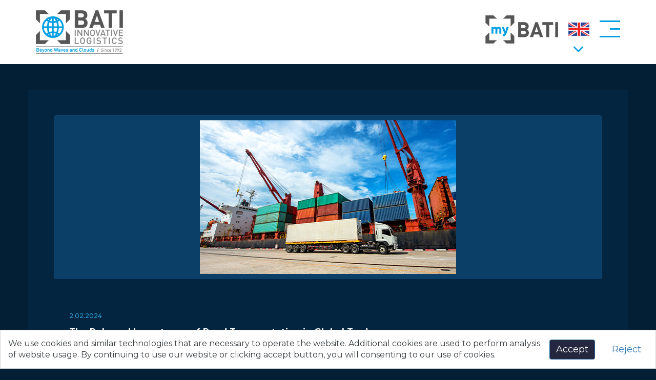

--- FILE ---
content_type: text/html; charset=utf-8
request_url: https://www.batigroup.com.tr/en/news/kuresel-ticarette-kara-tasimaciliginin-rolu-ve-onemi
body_size: 4444
content:

<!doctype html>
<html lang="en">
<head>
    <title>The Role and Importance of Road Transportation in Global Trade </title>
    <meta charset="utf-8">
    <meta http-equiv="X-UA-Compatible" content="IE=edge">
    <meta name="viewport" content="width=device-width, initial-scale=1">
    <meta name="description" content="As Bati innovative logistics within the industries of Shipping, freight forwarding and logistics, exceeding our customers expectations by providing complete global logistics services and by ensuring quality and excellence in every aspect of our business conducts.">
    <meta name="author" content=" Bati innovative logistics">
    <meta name="keywords" content="As Bati innovative logistics within the industries of Shipping, freight forwarding and logistics, exceeding our customers expectations by providing complete global logistics services and by ensuring quality and excellence in every aspect of our business conducts." />
    <link rel="canonical" href="https://www.batigroup.com.tr" />
    <meta name="google-site-verification" content="mmGwgyuSW7KYlFVsZpR0z8-S75-JZPd35Mbt_GfWXAE" />
    
    <meta property="og:description" content="Global trade is considered one of the main arteries of the world economy, and road transportation is one of its most crucial components. Today, road transportation plays an indispensable role in the flow of goods across countries and continents.">
    <meta property="og:image" content="http://www.batilogisticsinc.com/uploads/blogs/20240202144503191kuresel_ticarette_kara_tasimaciliğinin_rolu_onemi.jpg">
    <meta property="og:site_name" content="Bati Group">
    <meta property="og:title" content="K&#252;resel Ticarette Kara Taşımacılığının Rol&#252; ve &#214;nemi">
    <meta property="og:locale" content="en_US">
    <meta property="og:type" content="article">
    <meta property="og:url" content="http://www.batilogisticsinc.com/en/news/kuresel-ticarette-kara-tasimaciliginin-rolu-ve-onemi">

    <meta name="twitter:card" content="summary_large_image">
    <meta name="twitter:site" content="BATI_GROUP">
    <meta name="twitter:creator" content="BATI_GROUP">
    <meta name="twitter:title" content="K&#252;resel Ticarette Kara Taşımacılığının Rol&#252; ve &#214;nemi">
    <meta name="twitter:description" content="Global trade is considered one of the main arteries of the world economy, and road transportation is one of its most crucial components. Today, road transportation plays an indispensable role in the flow of goods across countries and continents.">
    <meta property="twitter:image" content="http://www.batilogisticsinc.com/uploads/blogs/20240202144503191kuresel_ticarette_kara_tasimaciliğinin_rolu_onemi.jpg">

    

    <link href="/Content/assets/img/favicon.ico" rel="shortcut icon">
    <link rel="stylesheet" href="/content/assets/css/bootstrap.min.css">
    <link href="/Content/assets/fontawesome651/css/all.min.css" rel="stylesheet" />
    
    <link rel="stylesheet" href="/content/assets/owl-carousel/assets/owl.carousel.min.css">
    <link rel="stylesheet" href="/content/assets/owl-carousel/assets/owl.theme.default.css">
    <link href="https://fonts.googleapis.com/css?family=Montserrat:100,100i,200,200i,300,300i,400,400i,500,500i,600,600i,700,700i,800,800i,900,900i&display=swap&subset=latin-ext" rel="stylesheet">
    <link rel="stylesheet" href="/content/assets/css/custom.css">
    
    <script async src="https://www.googletagmanager.com/gtag/js?id=AW-867483985"></script>
    <script>
        window.dataLayer = window.dataLayer || [];
        function gtag() { dataLayer.push(arguments); }
        gtag('js', new Date());
        gtag('config', 'AW-867483985');

    </script>
</head>
<body class="click_area">
    <div class="row ad  menu ">
        <div class="container">
            <div class="pull-left">
                <a href="/"><img src="/Uploads/logo/1/bati_logo_web.png" class="logo_min" alt="BATI INNOVATIVE LOGISTICS" /></a>
            </div>
            <div class="pull-right navigator-main">
                <div class="navigator">
                    <div class="line line1"></div>
                    <div class="line line2"></div>
                    <div class="line line3"></div>
                </div>
                <div class="language">
                    <img src="/content/assets/img/en.png">
                </div>
                <a href="https://my.batigroup.com.tr" target="_blank"><img class="magellan mybatilogo_min" src="/Content/assets/img/mybati.png"></a>
                <div class="language-menu" style="display:none">
                    <ul class="language-menu-list">
                                <a href="/tr/dil-degistir">
                                <li><img src="/content/assets/img/tr.png"></li></a>
                                <a href="/de/sprache-einstellen">
                                <li><img src="/content/assets/img/de.png"></li></a>
                                <a href="/it/imposta-la-lingua">
                                <li><img src="/content/assets/img/it.png"></li></a>

                    </ul>
                </div>
                <div class="main-menu" style="display:none">
                    <ul class="main-menu-list">
                        <a href="/en/corporate">
                        <li>CORPORATE</li></a>
                        <a href="/en/services">
                        <li>SERVICES</li></a>
                        <a href="/en/projects">
                        <li>PROJECTS</li></a>
                        <a href="/en/human-resources">
                        <li>HUMAN RESOURCES</li></a>
                        <a href="/en/news">
                        <li>NEWS</li></a>
                        <a href="/en/contact-us">
                        <li>CONTACT US</li></a>
                    </ul>
                    <div class="main-buttons">
                        <a href="/Uploads/Docs/bati.pdf" target="_blank" alt="bati presentation"><img src="/content/assets/img/pdf.png"></a>
                        <a href="https://my.batigroup.com.tr" target="_blank"><img src="/content/assets/img/login.png"></a>
                    </div>
                    <div class="main-social">
                        <a href="https://www.facebook.com/BATIGROUP" target="_blank"><li><i class="fa-brands fa-facebook"></i></li></a>
                        <a href="https://twitter.com/BATI_GROUP" target="_blank"><li><i class="fa-brands fa-x-twitter"></i></li></a>
                        <a href="https://www.linkedin.com/company/bati-shipping-&-trading-compang?trk=top_nav_home" target="_blank"><li><i class="fa-brands fa-linkedin"></i></li></a>
                        <a href="https://www.instagram.com/batigroup/" target="_blank"><li><i class="fa-brands fa-instagram"></i></li></a>
                    </div>
                </div>

            </div>
        </div>
    </div>
    <div class="row ad mani">
        



<div class="container mani-other">
    <div class="row ad ">
        <div class="col-md-12" style="background-color: #0c3f68; border-radius: 5px; padding: 10px;text-align:center">
            <img src="/uploads/blogs/20240202144503191kuresel_ticarette_kara_tasimaciliğinin_rolu_onemi.jpg" style="width:auto;max-height:500px;">
        </div>
    </div>
    <div class="row ad news-list2">
        <div class="col-md-12">
            <div class="row ad">
                <div class="col-md-12 new-new">
                    <h6>2.02.2024</h6>
                    <h3>The Role and Importance of Road Transportation in Global Trade </h3>
                    <strong>The Role and Importance of Road Transportation in Global Trade </strong>Global trade is considered one of the main arteries of the world economy, and road transportation is one of its most crucial components. Today, road transportation plays an indispensable role in the flow of goods across countries and continents.<br><strong>The Fundamental Role of Road Transportation</strong> Road transportation facilitates the movement of raw materials and products from factories to warehouses, and from warehouses to the end consumer. In this process, trucks, lorries, and other road vehicles transport goods quickly, reliably, and effectively.<br><strong>Flexibility and Accessibility</strong> One of the greatest advantages offered by road transportation is flexibility. Compared to rail or maritime transport, road transport has the ability to adapt to more specific and variable routes.Cost Efficiency For the transportation of small and medium-sized loads, road transportation offers a cost-effective solution. It is particularly ideal for short to medium distance transport.<br><strong>Environmental Impacts and Sustainability</strong>With the increase in global trade, the environmental impacts of road transportation have become a significant issue. Reducing emissions and developing sustainable transportation practices contribute to the future of the planet.<br><strong>Batı Innovative Logistics</strong> stands out in road transportation with its superior service quality and customer-focused solutions. With its extensive fleet, experienced operations team, and superior service quality, it forms an essential part of global trade. Capable of meeting all your road transportation needs with the necessary capacity and flexibility, Batı Innovative Logistics aims to always offer the best service to its customers by keeping up with innovations in the industry.<br>
                </div>
            </div>
            <div class="row ad share">
                <div class="col-md-12 ">
                    <h5>Share</h5>
                    <div class="row ad main-footer" style="margin-top:10px">
                        <div class="row ad  social" style="text-align:left;">
                            <a href="http://www.facebook.com/sharer/sharer.php?u=http://www.batilogisticsinc.com/en/news/kuresel-ticarette-kara-tasimaciliginin-rolu-ve-onemi" target="_blank"><li style="text-align:center; margin-left:0px"><i class="fa-brands fa-facebook"></i></li></a>
                            <a href="https://twitter.com/intent/tweet?text=K&#252;resel ticaret, d&#252;nya ekonomisinin ana damarlarından biri olarak kabul edilir ve bu k&#252;resel ticaretin en &#246;nemli bileşenlerinden biri kara taşımacılığıdır. &url=http://www.batilogisticsinc.com/en/news/kuresel-ticarette-kara-tasimaciliginin-rolu-ve-onemi&counturl=http://www.batilogisticsinc.com/en/news/kuresel-ticarette-kara-tasimaciliginin-rolu-ve-onemi" target="_blank"><li style="text-align:center"><i class="fa-brands fa-x-twitter"></i></li></a>
                            <a href="https://www.linkedin.com/cws/share?url=http://www.batilogisticsinc.com/en/news/kuresel-ticarette-kara-tasimaciliginin-rolu-ve-onemi" target="_blank"><li style="text-align:center"><i class="fa-brands fa-linkedin"></i></li></a>
                            <a href="#" target="_blank"><li style="text-align:center"><i class="fa-brands fa-instagram"></i></li></a>
                        </div>
                    </div>

                </div>
            </div>
        </div>
      
    </div>


</div>
    </div>
    <script type="text/javascript">
        _linkedin_partner_id = "2270825";
        window._linkedin_data_partner_ids = window._linkedin_data_partner_ids || [];
        window._linkedin_data_partner_ids.push(_linkedin_partner_id);
    </script>
    <script type="text/javascript">
        (function () {
            var s = document.getElementsByTagName("script")[0];
            var b = document.createElement("script");
            b.type = "text/javascript"; b.async = true;
            b.src = "https://snap.licdn.com/li.lms-analytics/insight.min.js";
            s.parentNode.insertBefore(b, s);
        })();
    </script>
    <noscript>
        <img height="1" width="1" style="display:none;" alt="" src="https://px.ads.linkedin.com/collect/?pid=2270825&fmt=gif" />
    </noscript>


    <script>
        (function (i, s, o, g, r, a, m) {
            i['GoogleAnalyticsObject'] = r; i[r] = i[r] || function () {
                (i[r].q = i[r].q || []).push(arguments)
            }, i[r].l = 1 * new Date(); a = s.createElement(o),
                m = s.getElementsByTagName(o)[0]; a.async = 1; a.src = g; m.parentNode.insertBefore(a, m)
        })(window, document, 'script', 'https://www.google-analytics.com/analytics.js', 'ga');

        ga('create', 'UA-56240974-1', 'auto');
        ga('send', 'pageview');

    </script>
    <script src="/content/assets/js/jquery-3.4.1.min.js"></script>
    <script src="/content/assets/js/bootstrap.min.js"></script>
    <script src="/Content/assets/fontawesome651/js/all.min.js"></script>
    <script src="/content/assets/owl-carousel/owl.carousel.js"></script>
    <script src="/content/assets/js/custom.js"></script>
    <script src="/Content/assets/js/jquery.cookie-banner.js"></script>

    

    <script type="text/javascript">
        (function () {
            var _fbq = window._fbq || (window._fbq = []);
            if (!_fbq.loaded) {
                var fbds = document.createElement('script');
                fbds.async = true;
                fbds.src = '//connect.facebook.net/en_US/fbds.js';
                var s = document.getElementsByTagName('script')[0];
                s.parentNode.insertBefore(fbds, s);
                _fbq.loaded = true;
            }
        })();
        window._fbq = window._fbq || [];
        window._fbq.push(['track', '6021656497729', { 'value': '0.00', 'currency': 'TRY' }]);

    </script>
    <noscript><img height="1" width="1" alt="" style="display:none" src="https://www.facebook.com/tr?ev=6021656497729&amp;cd[value]=0.00&amp;cd[currency]=TRY&amp;noscript=1" /></noscript>



</body>
</html>


--- FILE ---
content_type: text/css
request_url: https://www.batigroup.com.tr/content/assets/css/custom.css
body_size: 17021
content:
body, html {
    overflow-x: hidden !important;
}

*:not(.fa) {
    font-family: 'Montserrat', sans-serif;
}

.plyok {
    padding-left: 0px;
}

.pryok {
    padding-right: 0px;
}

body {
    background: #031f35
}

.ad {
    margin: 0px;
}

.tamorta {
    display: -webkit-box;
    display: -moz-box;
    display: -ms-flexbox;
    display: -webkit-flex;
    display: flex;
    -webkit-box-align: center;
    -moz-box-align: center;
    -ms-flex-align: center;
    -webkit-align-items: center;
    align-items: center;
    -webkit-box-pack: center;
    -moz-box-pack: center;
    -ms-flex-pack: center;
    -webkit-justify-content: center;
    justify-content: center;
}

.menu {
    padding: 20px 0px;
    background: #fff
}


.navigator {
    float: right;
    cursor: pointer;
    margin-left: 20px;
    width: 40px;
    margin-top: 10px
}

.line {
    float: right;
    width: 100%;
    height: 3px;
    background: #009fe3;
    margin-bottom: 12px
}

.line2 {
    width: 50%;
    transition: all .5s
}

.navigator:hover .line2 {
    width: 100%
}

.magellan {
    float: right
}

.language {
    float: right;
    cursor: pointer;
    position: relative;
    margin-left: 20px;
    padding-top: 14px;
}

    .language::after {
        font-family: FontAwesome;
        content: "\f078";
        position: absolute;
        font-size: 22px;
        right: 10px;
        color: #009fe3;
        bottom: -40px;
    }

    .language i {
        color: #009fe3
    }

.yatch {
    position: relative;
    padding: 0px 50px;
    padding-top: 30px;
}

    .yatch img {
        float: right;
    }

    .yatch h1 {
        position: absolute;
        z-index: 5;
        color: #fff;
        font-weight: 700;
        font-size: 38px;
        line-height: 1.5
    }

.maske {
    background: rgba(3, 37, 64,0.7);
    left: -0%;
    width: 100%;
    height: 80%;
    position: Absolute;
    z-index: 2;
}

.yatch .know-more {
    background: #009fe3;
    z-index: 20;
    position: relative;
    top: 235px;
    padding: 15px 30px;
    color: #fff;
    text-decoration: none;
    font-weight: 700;
    cursor: pointer;
    border: 0px;
    height: 50px !important;
    display: inline-block;
}

.yatch .login-mybati {
    background: #009fe3;
    z-index: 20;
    position: relative;
    top: 235px;
    padding: 15px 30px;
    color: #fff;
    text-decoration: none;
    font-weight: 700;
    cursor: pointer;
    border: 0px;
    height: 50px !important;
    display: inline-block;
}

.yatch-input {
    position: absolute;
    z-index: 20;
    top: 168px;
    width: 80%;
    background: transparent;
    border-color: #ffF;
    color: white;
    border-radius: 0px;
    padding: 22px 10px !important;
    height: 60px;
}

.main-row {
    background: #032540;
    padding: 50px 50px
}

.row-main-img {
    padding: 20px;
    border: 1px solid #425c70
}

    .row-main-img img {
        width: 100%
    }

.know-more i {
    margin-left: 15px;
}

.logistic h1 {
    margin-top: 0px;
    font-weight: bold;
    font-size: 28px;
    padding: 5px;
    color: #fff;
    padding-left: 20px;
    border-left: 3px solid #2faee5
}

.logistic-content {
    margin-top: 10px;
    margin-bottom: 50px;
    width: 100%;
    font-size: 16px;
    float: left;
    color: #fff;
    border-bottom: 1px solid #0187c2;
    padding-bottom: 20px;
}

.numbers h3 {
    color: #fff;
    font-size: 30px;
    font-weight: 200
}

.numbers h4 {
    color: #999999;
    font-size: 13px;
    font-weight: 600
}

.services {
    margin: 0px 0px;
}

    .services .owl-nav {
        display: inline-block !important
    }

    .services h1 {
        margin-top: 0px;
        margin-bottom: 50px;
        font-weight: bold;
        font-size: 28px;
        padding: 5px;
        color: #fff;
        padding-left: 20px;
        border-left: 3px solid #2faee5
    }

.service {
    float: left;
    width: 100%;
    padding: 20px;
    border: 1px solid #425c70;
    cursor: pointer;
}

.service-title {
    color: #fff;
    height: 100px;
}

    .service-title img {
        width: auto !important;
        max-height: 50px !important;
        display: block;
        margin-left: auto;
        margin-right: auto;
    }

.service-content {
    float: left;
    color: #999999;
    margin-top: 15px;
}

.service:hover {
    background: #2faee5;
}

    .service:hover .service-content {
        color: #000
    }

    .service:hover .service-title {
        color: #000
    }

        .service:hover .service-title img {
            filter: brightness(0%);
        }

.world {
    position: relative
}

.turkey {
    position: relative
}

.maps {
    position: relative;
    height: 500px
}

.map {
    position: Absolute;
    text-align: center;
    left: 0px;
    top: 0px;
    width: 100%;
}

.nokta {
    position: absolute;
    cursor: pointer;
    background: #0299da;
    border-radius: 100% 100%;
    width: 20px;
    height: 20px;
}

.mininokta {
    position: absolute;
    cursor: pointer;
    background: #0299da;
    border-radius: 100% 100%;
    width: 10px;
    height: 10px;
}

.nokta_selected {
    background-color: crimson;
}

.istanbul {
    top: 15%;
    left: 15.5%
}

.izmir {
    top: 56%;
    left: 7%;
}

.bursa {
    top: 30%;
    left: 16%;
}

.mersin {
    top: 82%;
    left: 48%;
}

.kocaeli {
    top: 18%;
    left: 21%;
}

.sanliurfa {
    top: 75%;
    left: 69%;
}

.gaziantep {
    top: 75%;
    left: 63%;
}

.ankara {
    top: 26.5%;
    left: 38%;
}

.almanya {
    top: 30.5%;
    left: 49%;
}

.contact_istanbul {
    top: 66%;
    left: 61%
}

.contact_istanbulmininokta {
    top: 65%;
    left: 60%;
}

.contact_kocaelimininokta {
    top: 68%;
    left: 64%;
}

.contact_izmir {
    top: 79%;
    left: 58%;
}

.contact_bursa {
    top: 71%;
    left: 62%;
}

.contact_mersin {
    top: 84%;
    left: 78%;
}

.contact_kocaeli {
    top: 67%;
    left: 66%;
}

.contact_sanliurfa {
    top: 82%;
    left: 88%;
}

.contact_gaziantep {
    top: 82%;
    left: 83%;
}

.contact_ankara {
    top: 26.5%;
    left: 38%;
}

.contact_berlin {
    top: 15%;
    left: 21%;
}

.contact_trieste {
    top: 46%;
    left: 21%;
}

.mappopup {
    position: absolute;
    text-align: center;
    font-size: 12px;
    font-weight: bold;
    background: #fff;
    padding: 5px 15px 5px 15px;
    border-radius: 5px 5px 0px 0px;
    z-index: 999;
}

    .mappopup img {
        margin-bottom: 10px;
    }

    .mappopup:after {
        content: "";
        position: absolute;
        right: -15px;
        top: -15px;
        width: 22px;
        height: 22px;
        background: url(../img/mappopup.png);
        background-size: 100% 100%
    }

.projects-title h1 {
    margin-top: 0px;
    /*text-align: center;*/
    /*margin-bottom: 50px;*/
    font-weight: bold;
    font-size: 28px;
    padding: 5px;
    color: #fff;
}

    .projects-title h1 span {
        padding-left: 20px;
        border-left: 3px solid #2faee5
    }

.projects-title {
    margin: 50px 0px;
}

.projects {
    margin: 50px 0px;
    /*border-left: 1px solid #183750*/
}

.project img {
    width: 100%
}

.project h3 {
    margin-top: 0px;
    color: #fff;
    font-weight: bold
}

.project p {
    margin-top: 20px;
    margin-bottom: 20px;
    color: #999999;
    float: left;
}

.project .learn-more {
    color: #009fe3;
    text-decoration: none
}

.project {
    margin-bottom: 120px;
}

    .project .line {
        height: 2px;
        margin-bottom: 20px;
    }

.sign img {
    width: auto
}

.projects-footer {
    text-align: center;
}

    .projects-footer b {
        color: #fff;
        text-align: left;
        display: inline-block;
        font-size: 14px;
        text-decoration: underline;
        font-weight: bold
    }

    .projects-footer img {
        height: 50px;
        display: inline-block;
    }

.news {
    margin: 50px 0px;
}

    .news h1 {
        margin-top: 0px;
        margin-bottom: 50px;
        font-weight: bold;
        font-size: 28px;
        padding: 5px;
        color: #fff;
        padding-left: 20px;
        border-left: 3px solid #2faee5
    }

.news-list {
    padding: 20px 50px
}

    .news-list img {
        max-height: 130px;
        height: auto !important;
        display: block;
        margin-left: auto;
        margin-right: auto;
    }

    .news-list p {
        color: #fff;
        float: left;
        width: 100%;
        margin-top: 25px
    }

    .news-list .date {
        color: #fff;
        float: left;
        width: 100%;
        color: #009fe3;
        margin-top: 15px
    }

.new {
    margin-bottom: 35px
}

.memberships {
    margin: 0px 0px;
}

    .memberships h1 {
        margin-top: 0px;
        /*text-align: center;*/
        margin-bottom: 50px;
        font-weight: bold;
        font-size: 28px;
        padding: 5px;
        color: #fff;
    }

        .memberships h1 span {
            padding-left: 20px;
            border-left: 3px solid #2faee5
        }

.members {
    background: #dfdfdf
}

.member {
    background: #fff;
    padding: 20px;
    text-align: center
}

    .member img {
        width: 100%;
        height: 60px;
        object-fit: contain
    }

.memberships .owl-nav {
    display: inline-block !important;
    width: 0px;
    float: left
}

.bottom-contact {
    margin: 50px 0px
}

.footer_yatch img {
    width: 100%
}

.footer-title img {
    width: 20px;
    float: left;
    margin-right: 20px;
}

.footer-title {
    color: #009fe3;
    font-size: 24px;
    font-weight: 600;
    float: left;
    width: 100%;
    line-height: 1;
    margin-bottom: 25px
}

.footer-content {
    color: #fff;
    font-size: 14px;
    float: left;
    width: 100%;
    padding-left: 40px;
    margin-bottom: 25px
}

.main-footer {
    margin: 50px 0px 0px 0px;
    text-align: center;
}

.social li {
    display: inline-block;
    background: #009fe3;
    color: #fff;
    line-height: 2.5;
    width: 35px;
    height: 35px;
    border-radius: 100%;
    margin: 0px 6px;
}

.language-menu {
    position: absolute;
    z-index: 3;
    padding: 5px 0px;
    right: 55px;
    top: 95px;
    background: #009fe3;
    width: 50px;
    height: auto
}

.language-menu-list {
    float: left;
    width: 100%;
    padding: 20px 0px;
    margin: 0px;
}

.language-menu ul {
    margin: 0px;
}

.language-menu-list li {
    float: left;
    list-style: none;
    font-size: 22px;
    font-weight: 600;
    color: #fff;
    margin-bottom: 5px;
    width: 100%;
    text-align: center;
}

.btn-project {
    background: #009fe3;
    color: #fff;
    padding: 15px 25px !important;
    font-weight: bold;
    border-radius: 0px
}

.main-menu {
    position: absolute;
    z-index: 9999;
    padding: 30px;
    right: 0px;
    top: 95px;
    background: #009fe3;
    width: 350px;
    height: auto
}

.main-menu-list {
    float: left;
    width: 100%;
    margin: 0px;
    padding-left: 0px;
}

    .main-menu-list li {
        float: left;
        list-style: none;
        font-size: 22px;
        font-weight: 600;
        color: #fff;
        margin-bottom: 23px;
        width: 100%;
        text-align: right;
    }

.main-buttons {
    margin-bottom: 15px;
    float: left;
    width: 100%;
    margin-top: 15px;
}

    .main-buttons img {
        float: right;
        margin-left: 25px;
    }

.main-social li {
    display: inline-block;
    background: #032540;
    text-align: center;
    color: #fff;
    line-height: 2.5;
    width: 35px;
    height: 35px;
    border-radius: 100%;
    margin-left: 6px;
}

.main-social {
    float: left;
    width: 100%;
    margin-top: 25px;
    text-align: right;
}

.navigator-main {
    position: relative;
    padding-top: 10px;
}

.corpo-image {
    margin: 50px 0px;
    text-align: center;
}

.mani-other {
    margin: 50px auto;
    padding: 50px;
    background: #032540;
}

.other-title h1 {
    text-align: center;
    color: #2faee5;
    font-size: 40px;
    font-weight: 900;
    letter-spacing: 8px;
}

.other-title-dd h1 {
    text-align: left;
    color: #2faee5;
    font-size: 50px;
    font-weight: 900;
    letter-spacing: 8px;
}

.other-title-dd h2 {
    text-align: left;
    color: #2faee5;
    font-size: 35px;
    border-bottom: 1px solid #2faee5;
    font-weight: 900;
    letter-spacing: 8px;
}

.ifull img {
    width: 100%
}

.ihalf {
    width: 50% !important;
}

.team-title {
    margin-bottom: 50px;
}

    .team-title h1 {
        text-align: center;
        color: #2faee5;
        font-size: 20px;
        font-weight: 800;
    }

.our-team {
    margin: 20px 0px;
    text-align: center;
}

.team-member {
    width: 14%;
    cursor: pointer;
    border-radius: 5px;
    margin: 1%;
    display: inline-block;
    background: #fff;
    padding: 10px;
}

    .team-member img {
        height: 75px;
        width: 75px;
        object-fit: cover;
        border-radius: 100%
    }

    .team-member h5 {
        margin: 5px 0px;
        font-size: 12px;
        font-weight: 500
    }

.team-details {
    padding: 50px 0px;
    border-bottom: 1px solid #0187c2
}

.team-detail img {
    width: 100%;
    border-radius: 10px;
}

.team-member-name {
    margin-top: 60px;
    color: #fff;
    margin-bottom: 5px;
}

.team-member-position {
    margin-top: 5px;
    color: #009fe3;
    margin-bottom: 5px;
}

.team-detail p {
    color: #fff;
    margin-top: 15px;
    float: left;
    width: 100%
}

.milestones {
    margin: 50px 0px;
}

    .milestones h1 {
        color: #009fe3;
        margin-bottom: 50px;
        font-size: 30px;
        font-weight: 600;
        text-align: center;
    }

.milestones-list {
    width: 100%;
    float: left;
    padding-bottom: 50px;
    border-bottom: 1px solid #0187c2
}

.mline {
    width: 100%;
    float: left;
    position: relative
}

    .mline:after {
        content: "";
        position: absolute;
        top: 0px;
        width: 0.2%;
        left: 49.9%;
        height: 100%;
        background: #054273
    }

.mline-left {
    width: 45%;
    position: relative;
    margin-left: 5%;
    padding-right: 2%;
    text-align: right;
}

    .mline-left:after {
        content: "";
        position: absolute;
        right: -5.5px;
        background: url(../img/mbutton.png);
        z-index: 3;
        width: 11px;
        height: 11px;
        top: 0px
    }

.mline-right {
    width: 45%;
    position: relative;
    margin-left: 50%;
    padding-left: 2%;
    text-align: left;
}

    .mline-right:after {
        content: "";
        position: absolute;
        left: -5.5px;
        background: url(../img/mbutton.png);
        z-index: 3;
        width: 11px;
        height: 11px;
        top: 0px
    }

.mline-loadmore {
    width: 16%;
    cursor: pointer;
    float: left;
    background: #009fe3;
    position: relative;
    z-index: 5;
    text-align: center;
    padding: 15px 5px;
    color: #fff;
    font-size: 16px;
    font-weight: 600;
    margin-left: 42%;
}

.our_values {
    margin: 50px 0px
}

    .our_values h1 {
        color: #009fe3;
        margin-bottom: 50px;
        font-size: 30px;
        font-weight: 600;
        text-align: center;
    }

.our_values_data h3 {
    color: #fff;
    font-weight: 600;
    font-size: 20px;
    padding-left: 23px;
}

.our_values_data p {
    border-left: 3px solid #009fe3;
    padding: 10px 20px;
    font-size: 13px;
    color: #fff;
}

.our_values_content {
    margin-top: 50px;
    padding: 0px 10px 50px 10px;
    border-bottom: 1px solid #0187c2
}

    .our_values_content p {
        text-align: justify;
        font-size: 13px;
        color: #fff;
        float: left;
        width: 100%;
        margin-bottom: 30px
    }

.documentation {
    margin: 50px 0px
}

    .documentation .panel {
        border-radius: 0px;
        margin: 0px !important
    }

    .documentation .panel-heading {
        background: #fff;
        padding: 0px
    }

    .documentation .panel-title a {
        color: #032540;
        padding: 20px;
        float: left;
        width: 100%;
        font-weight: 700;
        text-decoration: none
    }

    .documentation h1 {
        color: #009fe3;
        margin-bottom: 50px;
        font-size: 30px;
        font-weight: 600;
        text-align: center;
    }

#accordion2 .panel-title a {
    background: #009fe3;
    color: #fff
}

#accordion2 i {
    color: #fb1818;
    float: left;
    margin-right: 15px;
}

#accordion .svg-inline--fa {
    float: left !important;
    margin-right: 15px !important;
    margin-top: 3px !important;
}

#accordion2 .svg-inline--fa {
    color: #fb1818 !important;
    float: left !important;
    margin-right: 15px !important;
    margin-top: 3px !important;
}

#accordion2 span {
    float: right;
    font-weight:bold;
}

#accordion2 b {
    font-weight: 700;
    float: left;
}


.hr-image {
    background: url(../img/hr.png);
    padding: 100px;
    font-size: 33px;
    text-align: center;
    font-weight: 700
}

.mline h3 {
    color: #009fe3;
    margin-top: 0px;
    font-size: 18px
}

.mline p {
    color: #fff;
}

.human-image, .human-table {
    margin: 50px 0px;
}

    .human-image img {
        width: 100%;
    }

.human-content {
    text-align: center;
    padding: 0px 40px 40px 40px;
    color: #fff;
    border-bottom: 1px solid #0187c2
}

.human-open h1 {
    color: #fff;
    text-align: center;
    font-weight: 700;
    font-size: 22px
}

.human-open {
    margin: 50px 0px;
}

.human-table thead {
    background: #2faee5
}

.human-table * {
    border-width: 0px !important
}

.human-table thead th {
    color: #fff;
    text-align: Center;
    padding: 15px !important;
    font-size: 22px;
    font-weight: 300;
}

.human-table td {
    color: #333;
    text-align: Center;
    padding: 15px !important;
}

.human-table .table-striped > tbody > tr:nth-of-type(even) {
    background: #e9e9e9 !important
}

.human-table {
    padding: 0px 0px 50px 0px;
    border-bottom: 1px solid #0187c2
}

.human-request {
    margin: 50px 0px;
}

    .human-request h1 {
        color: #fff;
        text-align: center;
        font-weight: 700;
        font-size: 22px
    }

.human-form {
    margin-top: 50px;
}

.form-line {
    margin-bottom: 20px;
}

    .form-line .form-control {
        border-radius: 0px;
        padding: 20px;
    }

    .form-line select {
        border-radius: 0px;
        padding: 6px 12px !important;
        height: 42px
    }

.image-upload > input {
    display: none;
}

.btn-human {
    background: #2faee5;
    color: #fff;
    border-radius: 0px;
    padding: 12px;
    font-weight: bold;
    text-decoration: none
}

.contact-title h1 {
    text-align: left;
    color: #2faee5;
    font-size: 40px;
    font-weight: 900;
    letter-spacing: 8px;
}

.contact-content {
    background: #2598cb;
    padding: 20px 30px;
    margin-bottom: 20px
}

    .contact-content * {
        color: #fff !important
    }

.contact-form .col-md-12, .contact-form .col-md-6 {
    padding: 0px
}

.contact-content .footer-title {
    margin-bottom: 10px !important
}

    .contact-content .footer-title img {
        width: 15px
    }

.contact-content .footer-content {
    margin-bottom: 10px !important;
    font-size: 13px
}

.contact-content .footer-content2 {
    padding-left: 0px;
}

.footer-content2 img {
    width: 15px;
    float: left;
    margin-right: 20px;
}

.contact-tab {
    padding: 0px 0px 50px 0px;
    border-bottom: 1px solid #0187c2
}

.news-list2 {
    margin: 50px 0px 0px 0px;
}

.new-new {
    margin-bottom: 50px;
    color: white;
}

    .new-new img {
        width: 100%;
    }

    .new-new h6 {
        font-size: 12px;
        color: #2da7dd;
        margin: 15px 0px
    }

    .new-new a {
        font-size: 12px;
        color: #2da7dd;
        margin: 15px 0px
    }
    /*.new-new h3 {font-size:20px; font-weight:700; color:#fff; margin:15px 0px}*/
    .new-new h3 {
        font-size: 17px;
        font-weight: 700;
        color: #fff;
        margin: 15px 0px;
        height: 40px
    }

    .new-new p {
        margin: 0px;
    }

.cat-title {
    margin-top: 0px;
    color: #fff;
    font-size: 17px;
    font-weight: 600
}

.cat .form-control {
    border-radius: 0px;
    margin: 15px 0px;
    font-size: 12px
}

.new-new-content {
    font-size: 14px;
    color: #fff;
    margin: 15px 0px 25px 0px;
    float: left;
    width: 100%
}

.tweet {
    margin: 25px 0px
}

    .tweet h5 {
        color: #fff;
        margin: 0px;
        margin-bottom: 10px;
        font-size: 13px;
    }

    .tweet a {
        margin: 0px;
        margin-bottom: 10px;
        font-size: 13px;
        float: left;
        width: 100%;
    }

.share h5 {
    font-size: 16px;
    color: #2da7dd;
    margin: 15px 0px
}

.news-page {
    padding: 50px 30px 80px 30px;
    margin-bottom: 50px;
    border-bottom: 1px solid #0187c2
}

    .news-page li {
        float: left;
        list-style: none;
        color: #fff;
        margin-right: 15px;
        font-weight: bold;
        font-size: 18px;
        text-decoration: none
    }

        .news-page li.active {
            color: #2faee5
        }

.project-buttons > div {
    background: url(../img/pclose.png);
    cursor: pointer;
    font-size: 20px;
    font-weight: bold;
    color: #fff;
    width: 49%;
    background-size: 100% 100%;
    padding: 40px 20px;
}

.first-but {
    margin-right: 2%;
}

.project-buttons > div.active {
    background: url(../img/popen.png);
}

    .project-buttons > div.active i {
        transform: rotate(90deg);
    }

.project-buttons > div i {
    margin-left: 10px;
    transition: all .5s
}

.project-buttons {
    margin: 30px 0px;
}

.projects img {
    width: 100%;
}

.rel {
    position: Relative
}

.top-other h2 {
    position: absolute;
    top: 30px;
    width: 100%;
    text-align: center;
    font-weight: bold;
    color: #fff;
    font-size: 22px;
    left: 0px;
}

.top-content a {
    cursor: pointer;
}

.dot {
    position: absolute;
    cursor: pointer;
    line-height: 1.1;
    color: #000;
    font-size: 18px;
    font-weight: 700;
}

.dot-line:before {
    content: "";
    position: absolute;
    width: 100%;
    top: 0px;
    left: 0px;
    height: 5px;
    border-radius: 5px;
    background: #fff
}

.dot-line .dot {
    float: left;
    color: #fff !important;
    width: 22.6%;
    text-align: center;
    margin-top: 15px;
    padding-top: 20px;
}

    .dot-line .dot:before {
        content: "";
        position: absolute;
        width: 30px;
        height: 30px;
        border-radius: 100% 100%;
        background: #fff;
        left: 50%;
        transform: translate(-50%, -150%);
    }

.usa:before {
    background: #ff1444 !important;
    left: 0% !important;
}

.usa {
    text-align: left !important;
    width: 16% !important
}

.europe:before {
    background: #c6a900 !important;
}

.africa:before {
    background: #00932a !important;
}

.asia:before {
    background: #8409b4 !important;
}

.far_east:before {
    background: #d25a00 !important;
    transform: translate(5%, -150%) !important;
    left: initial !important;
    right: 0px;
}

.far_east {
    text-align: right !important;
    width: 16% !important
}

.top-world .dot {
    color: #fff !important
}

.dot-line {
    position: absolute;
    left: 15%;
    bottom: 120px;
    width: 70%;
    position: absolute;
    z-index: 20
}

    .dot-line .dot {
        position: relative !important;
    }

.chevron {
    margin: 30px 0px;
    font-size: 30px;
    text-align: center;
    color: #fff
}

.NORWAY {
    top: 9%;
    left: 41%;
}

.SWEDEN {
    top: 8%;
    left: 51%;
}

.FINLAND {
    top: 5%;
    left: 63%;
}

.UNITED_KINGDOM {
    top: 41%;
    left: 28%;
}

.NETHERLANDS {
    top: 45%;
    left: 37%;
}

.GERMANY {
    top: 40%;
    left: 44%;
}

.BELGIUM {
    top: 49%;
    left: 39%;
}

.UKRAINE {
    top: 55%;
    left: 73%;
}

.CZECH {
    top: 60%;
    left: 56%;
}

.ITALY {
    top: 67%;
    left: 44%;
}

.CROTIA {
    top: 67%;
    left: 53%;
}

.ROMANIA {
    top: 64%;
    left: 63%;
}

.SERBIA {
    top: 71%;
    left: 59%;
}

.BULGARIA {
    top: 75%;
    left: 65%;
}

.MALTA {
    top: 91%;
    left: 52%;
}

.dot.TURKEY {
    top: 87%;
    left: 74%;
}

.dot.EGYPT {
    top: 16%;
    left: 53%;
}

.dot.MOROCCO {
    top: 11%;
    left: 22%;
}

.dot.ALGERIA {
    top: 16%;
    left: 35%;
}

.dot.TUNISIA {
    top: 9%;
    left: 42%;
}

.dot.NIGERIA {
    top: 36%;
    left: 35%;
}

.dot.MAURITANIA {
    top: 22%;
    left: 18%;
}

.dot.EQUATORIAL_GUINEA {
    top: 51%;
    left: 35%;
}

.dot.KOREA {
    top: 27%;
    left: 60%;
}

.dot.AFGHANISTAN {
    top: 67%;
    left: 43%;
}

.dot.ARMENIA {
    top: 53%;
    left: 23%;
}

.dot.AZERBAIJAN {
    top: 56%;
    left: 22%;
}

.dot.KAZAKHSTAN {
    top: 45%;
    left: 46%;
}

.dot.BAHRAIN {
    top: 75%;
    left: 29%;
}

.dot.CHINA {
    top: 53%;
    left: 69%;
}

.dot.IRAN {
    top: 68%;
    left: 35%;
}

.dot.KAZAKHSTAN {
    top: 46%;
    left: 44%;
}

.dot.KOREA {
    top: 60%;
    left: 83%;
}

.dot.PAKISTAN {
    top: 72%;
    left: 52%;
}

.dot.QATAR {
    top: 78%;
    left: 31%;
}

.dot.RUSSIA {
    top: 33%;
    left: 59%;
}

.dot.TAJIKISTAN {
    top: 63%;
    left: 51%;
}

.dot.UAE {
    top: 80%;
    left: 38%;
}

.dot.USA {
    top: 60%;
    left: 50%;
}

.dot.VIETNAM {
    top: 88%;
    left: 69%;
}

.dot.SAUDI_ARABIA {
    top: 69%;
    left: 20%;
}
.dot.TURKMENISTAN {
    top: 56%;
    left: 35%;
}

.top-content {
    position: absolute;
    top: 150px;
    left: 10%;
    width: 80%;
}

    .top-content .col-md-4 {
        padding-left: 10px;
        border-left: 2px solid #fff
    }

    .top-content li {
        list-style: none;
        float: left;
        font-weight: bold;
        width: 100%;
        color: #fff
    }

.top-bottom-content {
    background: #fff;
    padding: 20px;
}

    .top-bottom-content table {
        margin-top: 25px;
    }

    .top-bottom-content h3 {
        text-align: center;
        color: #454545;
        font-weight: 800;
        font-size: 27px;
    }

    .top-bottom-content * {
        border-width: 0px !important
    }

    .top-bottom-content th {
        color: #1772bc;
        font-size: 18px;
        font-weight: 400
    }

    .top-bottom-content td {
        font-size: 18px;
    }

    .top-bottom-content table * {
        padding: 4px !important
    }

.dotted {
    width: 3px
}

.scblue {
    color: #064192 !important
}

.top-bottom-content ul {
    margin-top: 25px
}

.top-bottom-content li {
    font-weight: 500;
    font-size: 16px
}

.industries > div {
    padding: 113px 60px;
    cursor: pointer;
    position: relative;
    color: #fff;
    width: 31%;
    margin: 1%;
    height: 250px;
    text-align: center;
    font-weight: bold;
    font-size: 20px;
    background-size: 100% 100%
}

    .industries > div span {
        position: Relative;
        z-index: 2
    }

    .industries > div:before {
        content: "";
        position: absolute;
        top: 0;
        left: 0;
        width: 100%;
        height: 100%;
        filter: grayscale(100%);
    }

    .industries > div.active:before {
        filter: grayscale(0%) !important;
    }

.infrastructure:before {
    background: url(../img/i1.png);
    background-size: 100% 100%;
    opacity: 0.60;
}

.construction:before {
    background: url(../img/i2.png);
    background-size: 100% 100%;
    opacity: 0.60;
}

.machinery:before {
    background: url(../img/i3.png);
    background-size: 100% 100%;
    opacity: 0.60;
}

.yachttransportation:before {
    background: url(../img/i4.png);
    background-size: 100% 100%;
    opacity: 0.60;
}

.energy:before {
    background: url(../img/i5.png);
    background-size: 100% 100%;
    opacity: 0.60;
}

.oilgasoffshore:before {
    background: url(../img/i6.png);
    background-size: 100% 100%;
    opacity: 0.60;
}

.ind-detail-content {
    position: absolute;
    top: 50px;
    left: 10%;
    width: 80%;
}

    .ind-detail-content h3 {
        text-align: center;
        color: #fff;
        font-weight: 800;
        font-size: 27px;
    }

    .ind-detail-content .col-md-6 {
        padding-left: 10px;
        margin-top: 0px;
        border-left: 2px solid #fff
    }

    .ind-detail-content li {
        list-style: none;
        float: left;
        font-weight: bold;
        font-size: 19px;
        width: 100%;
        color: #fff;
        cursor: pointer;
    }

        .ind-detail-content li:hover {
            text-decoration: underline;
        }

.top-bottom2 a {
    cursor: pointer;
}

.ind-detail-content li a {
    cursor: pointer;
}


.map_buttons h3 {
    color: #2d465c;
    text-decoration: underline;
    cursor: pointer;
}

    .map_buttons h3.active {
        color: #2faee5;
    }

.main-slider .owl-next {
    position: absolute;
    right: -150px;
    top: 15%;
}

.main-slider .owl-prev {
    position: absolute;
    left: -150px;
    top: 15%;
}

.main-slider2 .owl-next {
    position: absolute;
    right: -150px;
    top: 5%;
}

.main-slider2 .owl-prev {
    position: absolute;
    left: -150px;
    top: 5%;
}

.services-col {
    margin: 50px 0px;
}

    .services-col .panel-heading {
        padding: 40px 120px;
    }

    .services-col .panel {
        border-radius: 0px;
        border-width: 0px
    }

    /*.services-col .sfs {background:url(../img/seabg.png);   }
.services-col .sfs .panel-heading{background:url(../img/seabg.png); }

.services-col .afs {background:url(../img/abg.png);   }
.services-col .afs .panel-heading{background:url(../img/abg.png); }

.services-col .iha {background:url(../img/inbg.png);   }
.services-col .iha .panel-heading{background:url(../img/inbg.png); }

.services-col .sto {background:url(../img/stobg.png);   }
.services-col .sto .panel-heading{background:url(../img/stobg.png); }*/


    .services-col .panel-heading a {
        font-weight: bold;
        float: left;
        width: 100%;
        line-height: 2;
        color: #fff;
        text-decoration: none;
        font-size: 22px;
        text-align: center;
    }

    .services-col .panel-heading img {
        float: left;
        max-height: 45px;
    }

    .services-col .panel-heading i {
        float: right;
        transform: rotate(90deg);
        transition: all .5s;
        font-size: 35px;
        margin-top: 10px;
    }

    .services-col .collapsed i {
        transform: rotate(0deg);
    }

    .services-col .panel-collapse h3 {
        text-align: right;
        margin: 0px;
        color: #000;
        font-size: 25px;
        font-weight: bold;
        line-height: 1.4;
    }

    .services-col .panel-body {
        padding: 20px;
        border-width: 0px !important;
    }

        .services-col .panel-body p {
            color: #fff;
            line-height: 1.6;
        }

        .services-col .panel-body ul {
            margin: 0px;
            padding: 0px;
            position: relative;
            left: 30px;
        }

        .services-col .panel-body strong {
            color: white;
        }

        .services-col .panel-body li {
            font-size: 14px;
            color: white;
            font-weight: bold
        }

        .services-col .panel-body .col-md-6 {
            padding-left: 4%
        }

.ser-car {
    padding-top: 30px;
    padding-bottom: 30px;
    border-bottom: 1px solid #0187c2;
    background: #03243f
}

.ser {
    background: #013a73;
    padding: 20px;
    text-align: center
}

    .ser img {
        width: 100%;
        height: 150px;
        object-fit: contain
    }

.panel-group .panel + .panel {
    margin-top: 20px;
}

.rate-content {
    margin-top: 30px
}

    .rate-content p {
        color: #fff;
        font-size: 17px;
        text-align: center;
        font-weight: 700
    }

.rate .human-request {
    margin-top: 0px !important
}

.owl-thumb-item {
    border-width: 0px;
    width: 29.3%;
    margin: 2%;
    padding: 0px;
    border-radius: 0px;
    background: #fff;
}

.owl-thumbs {
    background: #fff
}

.sync1 .owl-nav {
    display: inline-block !important
}

.sync1 .owl-next {
    position: absolute;
    right: 50px;
    top: 35%;
}

.sync1 .owl-prev {
    position: absolute;
    left: 50px;
    top: 35%;
}


.or-dest {
    display: table;
    width: 100%;
    padding: 20px 0px;
    align-items: center;
    justify-content: center;
    margin: 20px 0px;
    background: #064192;
}

    .or-dest img {
        width: auto !important;
        margin-right: 10px;
        height: 40px;
    }

    .or-dest > div {
        display: table-cell;
        text-align: center;
        position: relative;
    }

.or-blue {
    font-size: 16px;
    color: #2faee5;
    text-decoration: underline;
    font-weight: 600;
}

.or-line {
    font-size: 22px;
    color: #fff;
    font-weight: 600
}

    .or-line:after {
        font-family: FontAwesome;
        content: "\f054";
        position: absolute;
        right: -5px;
        font-size: 22px;
        color: #fff;
        top: 5px;
    }

.or-line-end:after {
    display: none
}

.sp-dest {
    display: table;
    width: 100%;
    padding: 20px 0px;
    align-items: center;
    justify-content: center;
    margin: 20px 0px;
}

.sp-circle {
    display: table-cell;
    text-align: center;
    position: relative;
}

.ccc {
    width: 120px;
    height: 120px;
    position: relative;
    z-index: 2;
    padding-top: 20px;
    text-align: center;
    display: inline-block;
    border-radius: 100% 100%;
}

.ok-s .ccc {
    background: #2faee5;
}

.ok-s-noline .ccc {
    background: #2faee5;
}

.no-s .ccc {
    background: #023760;
}

.no-s-last .ccc {
    background: #023760;
}

.ok-s:after {
    content: "";
    position: absolute;
    left: 50%;
    width: 100%;
    border-bottom: 6px solid #fff;
    top: 60px;
}

.no-s-last:before {
    content: "";
    position: absolute;
    left: -50%;
    width: 100%;
    border-bottom: 6px dotted #fff;
    top: 60px;
}

.no-s:after {
    content: "";
    position: absolute;
    left: 50%;
    width: 100%;
    border-bottom: 6px dotted #fff;
    top: 60px;
}

.sp-circle:last-child:after {
    width: 0% !important
}

.sp-circle h3 {
    font-size: 15px;
    font-weight: bold;
    color: #2faee5
}

.sp-circle h4 {
    font-size: 14px;
    color: #fff
}

.table-tip2 {
    margin: 15px 0px;
    background: #f3ffff
}

.table-tip1 {
    margin: 15px 0px;
    color: #fff
}

    .table-tip1 * {
        border-color: #024c74 !important
    }

    .table-tip1 tr:first-child {
        border-width: 0px;
    }

        .table-tip1 tr:first-child td {
            border-width: 0px;
        }



.table-tip2 * {
    color: #1e375b !important;
    font-size: 10px !important;
    border-width: 0px !important;
}

.car-radio {
    color: #2faee5;
    font-size: 2vw;
}

    .car-radio input {
        width: 30px;
        height: 30px;
    }

.car-tab .col-md-2 {
    position: relative;
}

.addx:After {
    content: "x";
    position: absolute;
    left: 98%;
    top: 30px;
    font-size: 15px;
    color: #fff
}

.add-package {
    font-size: 25px;
    text-decoration: none !important;
    color: #2faee5 !important;
    cursor: pointer;
    font-weight: bold
}

.cur-total h3 {
    color: #2faee5 !important;
    font-size: 35px;
    font-weight: bold
}

.total {
    color: #2faee5
}

.human-form {
    margin-top: 0px
}

.ttt-line h4 {
    color: #2faee5
}

.ttt-line p {
    color: #fff
}

@media (max-width: 768px) {

    .mobile_video {
        display: none;
    }

    .owl-thumbs {
        display: none !important
    }

    .maps {
        height: 300px
    }

    .map img {
        width: 100%
    }

    .yatch h1 {
        position: Relative !important
    }

    .yatch > img {
        width: 100%
    }

    .main-content {
        margin-top: 20px;
        padding: 0px
    }

    .bbb, .image-upload {
        width: 100%
    }

    .image-upload {
        width: 100%;
        text-align: center;
        background: #2faee5;
        margin-bottom: 5px
    }

    .human-form .form-control {
        margin-bottom: 10px !important
    }

    .form-line {
        margin-bottom: 0px !important
    }

    .hr-image {
        font-size: 20px;
        padding: 25px
    }

    .project-buttons > div {
        width: 100% !important;
        margin: 0px !important;
    }

    .industries > div {
        width: 100% !important;
        height: 350px;
        padding: 163px 60px;
        margin: 5px !important;
    }

    .ind-detail-content {
        position: relative;
        width: 100%;
        top: 5px;
        left: 0px;
    }

    .top-other h2 {
        position: relative;
        width: 100%;
        top: 5px;
        left: 0px;
    }

    .yatch {
        position: relative;
        padding: 0px 50px;
        padding-top: 30px;
    }

        .yatch img {
            float: right;
        }

        .yatch h1 {
            position: absolute;
            z-index: 5;
            color: #fff;
            font-weight: 700;
            font-size: 38px;
            line-height: 1.5
        }

    .maske {
        background: rgba(3, 37, 64,0.7);
        left: -0%;
        width: 100%;
        height: 80%;
        position: Absolute;
        z-index: 2;
    }

    .yatch .know-more {
        background: #009fe3;
        z-index: 20;
        position: relative;
        top: 250px;
        padding: 15px 30px;
        color: #fff;
        text-decoration: none;
        font-weight: 700;
        cursor: pointer;
        border: 0px;
        height: 45px;
        display: inline-block;
    }

    .yatch .login-mybati {
        background: #009fe3;
        z-index: 20;
        position: relative;
        top: 250px;
        padding: 15px 30px;
        color: #fff;
        text-decoration: none;
        font-weight: 700;
        cursor: pointer;
        border: 0px;
        height: 45px;
        display:inline-block;
    }

    .yatch-input {
        position: absolute;
        z-index: 20;
        top: 155px;
        width: 80%;
        background: transparent;
        border-color: #ffF;
        color: white;
        border-radius: 0px;
        padding: 22px 10px !important;
        height: 60px;
    }

    .map_buttons h3 {
        float: left !important
    }

    .top-content {
        position: relative;
        width: 100%;
        top: 5px;
        left: 0px;
    }

    .dot {
        font-weight: 700;
        font-size: 13px;
    }

    .sign {
        display: none
    }

    .news-list {
        padding: 20px 0px
    }

    .services-col .panel-heading img {
        width: 100%;
        height: 50px;
        object-fit: contain
    }

    .services-col .panel-heading i {
        width: 100%;
    }

    .services-col .panel-collapse h3 {
        text-align: left;
        font-size: 18px
    }

    .services-col .panel-heading {
        padding: 20px 40px;
    }

    .contact-title h1 {
        font-size: 25px;
    }

    .other-title h1 {
        font-size: 25px;
    }

    .human-request {
        margin-top: 0px
    }

    .contact-image {
        margin-top: 10px
    }

        .contact-image img {
            width: 100%
        }

    .corpo-image img {
        width: 100%
    }

    .team-member {
        width: 98%
    }

    .mline-left {
        width: 48%;
        margin-left: 0px
    }

    .mline-right {
        width: 48%;
        margin-left: 52%
    }

    .mline-loadmore {
        width: 100%;
        margin-left: 0%
    }
}




.holder a {
    float: left;
    list-style: none;
    color: #fff;
    margin-right: 15px;
    font-weight: bold;
    font-size: 18px;
    text-decoration: none;
    cursor: pointer;
}

.jp-current {
    color: #2faee5 !important;
}

.noshow {
    display: none;
}

.marker {
    background-image: url('/Content/assets/img/map/map_marker.png');
    background-size: cover;
    width: 20px;
    height: 20px;
    cursor: pointer;
    position: absolute;
}


/*.owl-item {
    width: 370px !important;
}
*/

.panel-collapse video {
    /*position: fixed;
    right: 0;
    bottom: 0;*/
    min-width: 100%;
    min-height: 100%;
    width: auto;
    height: auto;
    z-index: -1;
    /* to edit the grayscale effect edit the percentage below in your code*/
    filter: grayscale(100%);
}

.ffoo {
    height: 400px;
}

.yatch h3 {
    color: white;
    font-size: 12px;
    position: absolute;
    z-index: 5;
    top: 20%;
}

.yatch h4 {
    color: white;
    font-size: 12px;
    position: absolute;
    z-index: 5;
    top: 60%;
    left: 31%;
    width: 60%;
    text-align: center;
}

.social li:hover {
    background-color: #216eab;
}

.main-social li:hover {
    background-color: #0b497a;
}


@media (min-width: 768px) {
    .tracking_video {
        width: 1900px !important;
    }
}

@media (max-width: 768px) {

    .logo_min {
        max-width: 125px !important;
    }

    .mybatilogo_min {
        max-width: 100px !important;
        padding-top: 7px !important;
    }

    .tracking_video {
        width: 1500px !important;
    }

    .ffoo {
        height: 130px !important;
        padding-top: 20px !important;
    }

    .maske {
        background: rgba(3, 37, 64,0.7) !important;
        left: -0% !important;
        width: 100% !important;
        height: 114% !important;
        position: Absolute !important;
        z-index: 2 !important;
        top: 10% !important;
    }

    .yatch h1 {
        position: absolute !important;
        z-index: 5 !important;
        color: #fff !important;
        font-weight: 700 !important;
        font-size: 22px !important;
        line-height: 1.5 !important;
        top: 5% !important;
    }

    .yatch h3 {
        color: white !important;
        font-size: 12px !important;
        position: absolute !important;
        z-index: 5 !important;
        top: 29% !important;
    }

    .yatch .know-more {
        position: relative !important;
        top: 140px !important;
        margin: 10px 0px !important;
        font-size: 12px !important;
        padding: 15px 15px;
       
    }

    .yatch .login-mybati {
        position: relative !important;
        top: 139px !important;
        margin: 10px 0px !important;
        font-size: 12px !important;
        padding: 15px 15px;
       
    }

    .yatch-input {
        position: absolute !important;
        z-index: 20 !important;
        top: 110px !important;
        width: 80% !important;
        background: transparent !important;
        border-color: #ffF !important;
        color: white !important;
        border-radius: 0px !important;
        padding: 22px 10px !important;
        height: 60px !important;
    }

    .main-row {
        padding: 120px 50px !important;
    }
}

@media (max-width: 376px) {

    .yatch h1 {
        font-size: 20px !important;
        top: 10% !important;
    }

    .yatch h3 {
        top: 26% !important;
    }

    .yatch {
        padding: 0px 28px;
    }

    .main-row {
        padding: 120px 5px !important;
    }

    .magellan {
        display: none;
    }

    .main-menu {
        top: 114px;
    }

    .yatch-input {
        top: 110px !important;
        font-size: 12px;
    }
}



.underconstruction {
    background: url(/content/assets/img/under_construction.png) no-repeat center center fixed;
    -webkit-background-size: cover;
    -moz-background-size: cover;
    -o-background-size: cover;
    background-size: cover;
}




/*--COOKIE--*/

/* blue: #006699
   grey: #777
*/

.pen,
.pen a {
    font-family: "Open Sans", sans-serif;
    color: #006699;
    font-style: normal;
}

    .pen a {
        text-decoration: none;
    }

        .pen a:hover {
            text-decoration: none;
            color: #333;
        }

    .pen .copyright {
        font-size: 11px;
        color: #006699;
    }

    .pen .comment {
        color: #777;
    }

    .pen .page-header {
        border-bottom: 1px solid #006699;
        margin-top: 16px;
        margin-bottom: 12px;
        padding: 12px 0;
    }

        .pen .page-header p.lead {
            font-size: 18px;
        }

        .pen .page-header h1 {
            margin-top: 0;
        }

        .pen .page-header h5 {
            font-style: italic;
            margin: 0;
        }

        .pen .page-header .technology {
            display: inline;
            list-style: none;
            padding: 0;
        }

            .pen .page-header .technology li {
                display: inline;
                color: #777;
                margin: 0 12px 12px 0;
            }

                .pen .page-header .technology li a {
                    color: #777;
                    text-decoration: none;
                }

                    .pen .page-header .technology li a:hover {
                        color: #333;
                    }

    .pen .page-footer {
        min-height: 16px;
        border-top: 1px solid #006699;
        margin: 42px 0 0;
        padding: 12px 0;
    }

    .pen .page-separator {
        min-height: 3px;
        border-top: 1px solid #ddd;
        margin: 14px 0 24px;
        padding: 0;
    }

hr.pen {
    border-top-color: #c9dbe6;
    margin: 6px 0;
}

hr.pen-alt {
    border-top-color: #006699;
    margin: 6px 0;
}

hr.pen-tall {
    border-top-color: #c9dbe6;
    margin: 24px 0;
}

.pen-alert {
    color: #006699;
    background: url([data-uri]);
}

.pen-bkg {
    background: url([data-uri]);
}

.pen-box {
    background: url([data-uri]);
    border: 1px solid #c9dbe6;
    margin: 0 0 16px;
    padding: 0;
}

.pen-box-minimum {
    border: 1px solid #c9dbe6;
    margin: 0 0 16px;
    padding: 0;
}

    .pen-box .pen-box,
    .pen-box-minimum .pen-box {
        margin: 0;
    }

    .pen-box p,
    .pen-box-minimum p {
        margin: 6px;
    }

        .pen-box p:last-child {
            margin-bottom: 0;
        }

.pen-bkg h3,
.pen-bkg h4,
.pen-bkg-minimum h3,
.pen-bkg-minimum h4 {
    margin-top: 0;
}

/*
@media (min-width: 576px) { 
}
@media (min-width: 768px) { 
}
@media (min-width: 992px) { 
}
@media (min-width: 1200px) { 
}
*/

/* test */
.corner-widget-header-text {
    color: red;
}

.alert-secondary {
    color: #383d41;
    background-color: white;
    border-color: #d6d8db;
    margin-bottom: 0px !important;
}

.alert-cookie-policy {
    /*display: none;*/
    border-radius: 0;
    position: fixed;
    bottom: 0;
    top: auto;
    left: 0;
    right: 0;
    z-index: 999;
    font-size: 16px !important;
}

    .alert-cookie-policy .alert {
        border-radius: 0;
    }

.mr-auto, .mx-auto {
    margin-right: auto !important;
}

.d-flex {
    display: -ms-flexbox !important;
    display: flex !important
}

.align-items-center {
    -ms-flex-align: center !important;
    align-items: center !important
}



--- FILE ---
content_type: application/javascript
request_url: https://www.batigroup.com.tr/content/assets/js/custom.js
body_size: 2433
content:


var Dil = {};

$(document).ready(function () {
    var url = '/getlanguage'; // Replace with your URL

    $.getJSON(url, function (data) {
        $.each(data, function (index, item) {
            Dil[item.Key] = item.Value;
        });
        // Optionally, trigger an event when data is loaded, if needed
        $(document).trigger('configLoaded');
    }).fail(function () {
        console.log("Failed to load JSON data.");
    });
});



$(document).bind('click touchstart', function (e) {
    e.stopPropagation();

    var azContent = $(e.target).closest('.click_area').length;

    if (azContent) {

        var menuTarg = $(e.target).closest('.navigator').length;
        var menuTarg_in = $(e.target).closest('.main-menu').length;

        if (!menuTarg && !menuTarg_in) {
            $(".main-menu").fadeOut(0);
        }

    }
});

$(function () {
    $(".mline-hide").fadeOut(0);
    $(".mappopup").fadeOut(0);
    $(".world").fadeOut(0);
    $(".language-menu").fadeOut(0);
    $(".main-menu").fadeOut(0);
    $(".main-div").fadeOut(0);
    $(".ind-detail").fadeOut(0);
    $(".top-bottom").fadeOut(0);
    $('.main-div[data-id="industries"]').fadeIn(0);
    $(".team-detail").slideUp(0);
    $(".top-bottom,.top-other,.top-world").slideUp(0);

    $(".top-world-content .dot").click(function () {
        var id = $(this).attr("data-id");
        $(".top-world").slideUp(0);
        $(".top-other").slideUp(0);
        $(".top-bottom").slideUp(0);
        $('.top-world[data-id="' + id + '"]').slideDown(500);
        $([document.documentElement, document.body]).animate({
            scrollTop: $('.top-world[data-id="' + id + '"]').offset().top
        }, 500);

    });

    $(".top-world .dot").click(function () {
        var id = $(this).attr("data-id");
        $(".top-other").slideUp(0);
        $(".top-bottom").slideUp(0);
        $('.top-other[data-id="' + id + '"]').slideDown(500);
        $([document.documentElement, document.body]).animate({
            scrollTop: $('.top-other[data-id="' + id + '"]').offset().top
        }, 500);

    });

    $(document).delegate(".top-other a", "click", function () {
        var id = $(this).attr("data-id");

        $("[project-detail-content]").html("");
        $("[project-detail-content]").load("/Home/GetProject?ID=" + id, function (responseTxt, statusTxt, xhr) {
            if (statusTxt == "success") {
                $('.sync1').owlCarousel({
                    loop: true,
                    items: 1,
                    dots: false,
                    margin: 0,
                    nav: false,
                    navText: ["<img src='/content/assets/img/solok.png'>", "<img src='/content/assets/img/sagok.png'>"]

                });
                $(".top-bottom").slideUp(0);
                $('.top-bottom[data-id="' + id + '"]').slideDown(500);
                $([document.documentElement, document.body]).animate({
                    scrollTop: $('.top-bottom[data-id="' + id + '"]').offset().top
                }, 500);
            }
        });



    });

    $(".project-buttons > div").click(function () {
        $(".project-buttons > div").removeClass("active");
        $(this).addClass("active");
        var id = $(this).attr("data-id");
        $(".main-div").slideUp(0);
        $('.main-div[data-id="' + id + '"]').fadeIn(500);


    });

    $(document).delegate(".industries div", "click", function () {

        $(".industries div").removeClass("active");
        $(this).addClass("active");

        var id = $(this).attr("data-id");

        $("[project-list-names]").html("");
        $("[project-list-names]").load("/Home/GetProjectByNames?ID=" + id, function (responseTxt, statusTxt, xhr) {
            if (statusTxt == "success") {
                $(".ind-detail").slideUp(0);
                $(".top-bottom").slideUp(0);

                $('.ind-detail[data-id="' + id + '"]').slideDown(500);
                $([document.documentElement, document.body]).animate({
                    scrollTop: $('.ind-detail[data-id="' + id + '"]').offset().top
                }, 500);
            }
        });




    });


    $(document).delegate(".ind-detail a", "click", function () {

        var id = $(this).attr("data-id");

        $("[project-detail-content]").html("");
        $("[project-detail-content]").load("/Home/GetProject?ID=" + id, function (responseTxt, statusTxt, xhr) {
            if (statusTxt == "success") {
                $('.sync1').owlCarousel({
                    loop: true,
                    items: 1,
                    dots: false,
                    margin: 0,
                    nav: false,
                    navText: ["<img src='/content/assets/img/solok.png'>", "<img src='/content/assets/img/sagok.png'>"]

                });
                $(".top-bottom").slideUp(0);
                $('.top-bottom[data-id="' + id + '"]').slideDown(500);
                $([document.documentElement, document.body]).animate({
                    scrollTop: $('.top-bottom[data-id="' + id + '"]').offset().top
                }, 500);
            }
        });


    });

    $(".navigator").click(function () {

        $(".language-menu").fadeOut(500);
        $(".main-menu").fadeToggle(500);
    });

    $(".language").click(function () {

        $(".main-menu").fadeOut(500);
        $(".language-menu").fadeToggle(500);
    });

    $(".mline-loadmore").click(function () {
        $(".mline-loadmore").fadeOut(0);
        $(".mline-hide").fadeIn(500);
    });

    $(".team-member").click(function () {
        var id = $(this).attr("data-id");
        $(".team-detail").slideUp(0);
        $('.team-detail[data-id="' + id + '"]').slideDown(500);
        $([document.documentElement, document.body]).animate({
            scrollTop: $(".team-details").offset().top
        }, 1000);

    });

    $(".nokta,.mappopup").hover(function () {
        var il = $(this).attr("data-il");
        var top = parseInt($('.nokta[data-il="' + il + '"]').css("top")) - 110;
        var left = parseInt($('.nokta[data-il="' + il + '"]').css("left")) - 35;
        $('.mappopup[data-il="' + il + '"]').stop(true, false).fadeIn(500);
        $('.mappopup[data-il="' + il + '"]').css("top", top + "px");
        $('.mappopup[data-il="' + il + '"]').css("left", left + "px");

    }, function () {
        var il = $(this).attr("data-il");

        $('.mappopup[data-il="' + il + '"]').stop(true, false).fadeOut(500);


    });

    $('.main-slider').owlCarousel({
        loop: true,
        items: 1,
        dots: false,
        margin: 20,
        nav: true,
        navText: ["<img src='/content/assets/img/solok.png'>", "<img src='/content/assets/img/sagok.png'>"],
        responsive: {
            0: {
                items: 1
            },
            600: {
                items: 1
            },
            1000: {
                items: 4
            }
        }

    });

    $('.main-slider2').owlCarousel({
        loop: true,
        items: 1,
        dots: false,
        margin: 20,
        nav: true,
        navText: ["<img src='/content/assets/img/solok.png'>", "<img src='/content/assets/img/sagok.png'>"],
        responsive: {
            0: {
                items: 1
            },
            600: {
                items: 1
            },
            1000: {
                items: 4
            }
        }

    });

    $('.main-slider3').owlCarousel({
        loop: true,
        items: 1,
        dots: false,
        margin: 20,
        nav: false,
        navText: ["<img src='/content/assets/img/solok.png'>", "<img src='/content/assets/img/sagok.png'>"],
        responsive: {
            0: {
                items: 1
            },
            600: {
                items: 1
            },
            1000: {
                items: 4
            }
        }

    });

    $('.sync1').owlCarousel({
        loop: true,
        items: 1,
        dots: false,
        margin: 0,
        nav: false,
        navText: ["<img src='/content/assets/img/solok.png'>", "<img src='/content/assets/img/sagok.png'>"]

    });

    if ($("div[name=service-detail-page]").length > 0) {

        var val = $("div[name=service-detail-page]").attr("data-service-id");


        $('html, body').animate({
            scrollTop: $("div[id='" + val + "']").offset().top
        }, 1000);
    }


});

function world_open(t) {
    $(".map_buttons h3").removeClass("active");
    $(t).addClass("active");
    $(".turkey").fadeOut(250);
    $(".world").fadeIn(250);
}

function turkey_open(t) {
    $(".map_buttons h3").removeClass("active");
    $(t).addClass("active");
    $(".turkey").fadeIn(250);
    $(".world").fadeOut(250);
}



--- FILE ---
content_type: application/javascript
request_url: https://www.batigroup.com.tr/Content/assets/js/jquery.cookie-banner.js
body_size: 3241
content:
//! jQuery Cookie Banner v1.0.0 - Fabio Quarantini - www.fabioquarantini.com

(function ($, window, document, undefined) {

    $.cookieBanner = function (settings) {

        var defaults = {
            bannerClass: 'cookie-banner',
            bannerLinkText: {
                it: 'Approfondisci',
                en: 'Learn more',
                tr: 'Learn more',
                de: 'Mehr dazu',
                es: 'Descubre más',
                ru: 'Узнайте больше'
            },
            bannerText: {
                it: 'We use cookies and similar technologies that are necessary to operate the website. Additional cookies are used to perform analysis of website usage. By continuing to use our website or clicking accept button, you will consenting to our use of cookies.',
                en: 'We use cookies and similar technologies that are necessary to operate the website. Additional cookies are used to perform analysis of website usage. By continuing to use our website or clicking accept button, you will consenting to our use of cookies.',
                de: 'Wir verwenden Cookies, auch von Drittanbietern, um unsere Website zu optimieren und fortlaufend zu verbessern, um Ihnen ein optimales Website-Erlebnis zu bieten. Durch klicken stimmen Sie die Verwendung von Cookies zu. Diese Einwilligung können Sie jederzeit mit Wirkung für die Zukunft widerrufen. Weitere Informationen finden Sie unter <a href=\'/de/inhalt/datenschutz\' target=\'_blank\'>Datenschutz</a>.',
                tr: 'Web sitemizin işleyişini sağlamak için gerekli olan çerezleri ve benzer teknolojileri kullanıyoruz. Ayrıca, web sitesi kullanımını analiz etmek amacıyla ek çerezler de kullanıyoruz. Web sitemizi kullanmaya devam ettiğiniz veya Kabul Et düğmesine tıkladığınız takdirde, çerez kullanımımıza onay vermiş olacaksınız.',

                
            },
            blockCookie: true,
            blockCookieAttribute: 'data-src',
            blockCookieClass: 'block-cookie',
            consentButtonClass: 'cookie-accept-btn',
            consentAcceptButtonText: {
                it: 'Accettare',
                en: 'Accept',
                de: 'Akzeptieren',
                tr: 'Kabul Et'
            },
            consentButtonText: {
                it: 'Rifiutare',
                en: 'Reject',
                de: 'Ablehnen',
                tr: 'Reddet',
                
            },
            consentButtonTextClass: 'cookie-reject-btn',
            consentOnNavigation: false,
            consentOnScroll: false,
            cookieExpiry: 1,
            cookieName: 'consentCookie',
            cookiePageUrl: {
                it: '',
                en: '',
                de: '',
                es: '',
                ru: ''
            },
            culture: 'en',
            hideBannerOnScroll: true,
            onConsent: function () { },
            prependBannerTo: 'body',
            reloadPage: false
        };

        $.extend(true, defaults, settings);

        function createCookie(name, value, days) {

            var expires;

            if (days) {

                var date = new Date();
                date.setTime(date.getTime() + days * 24 * 60 * 60 * 1000);
                expires = '; expires=' + date.toGMTString();

            } else {

                expires = '';

            }

            document.cookie = name + '=' + value + expires + '; path=/';

        }

        function readCookie(name) {

            var nameEQ = name + '=';
            var ca = document.cookie.split(';');
            for (var i = 0; i < ca.length; i++) {

                var c = ca[i];
                while (c.charAt(0) == ' ') c = c.substring(1, c.length);
                if (c.indexOf(nameEQ) == 0) return c.substring(nameEQ.length, c.length);

            }
            return null;

        }

        function eraseCookie(name) {

            createCookie(name, '', -1);

        }

        function hideBanner() {

            $('.' + defaults.bannerClass).fadeOut(400, function () {
                $(this).remove();

            });

        }

        function reloadPage() {

            document.location.reload();

        }

        function createCookieOnConsent() {

            if (readCookie(defaults.cookieName) === null) {

                createCookie(defaults.cookieName, 'true', defaults.cookieExpiry);

                $(document).trigger('onConsent');

                // Run callback
                defaults.onConsent.call();

            }

        }

        function isPrivacyPage() {

            if (
                window.location.pathname
                    .toLowerCase()
                    .split('/')
                    .pop() == defaults.cookiePageUrl[defaults.culture].toLowerCase()
            ) {

                return true;

            } else {

                return false;

            }

        }

        function runBlockedElements(activatorClass) {
            
            $('.' + activatorClass).each(function () {
                
                if ($(this).prop('tagName') === 'SCRIPT') {
                    
                    var attr = $(this).attr('src');
                   
                    // Scripts with src
                    if (attr) {

                        $.getScript(attr);

                    } else {

                        // Script inline
                        var scriptText = $(this).html();
                        eval(scriptText);

                    }

                    // Replace type text whith text/javascript
                    $(this).attr('type', 'text/javascript');

                } else {

                    $('.' + activatorClass).each(function () {

                        var attr = $(this).attr(defaults.blockCookieAttribute);

                        if (attr) {

                            // Set src whith data value
                            $(this).attr('src', attr);

                        }

                    });

                }

            });

        }

        function BlockElements(activatorClass) {
            
            $('.' + activatorClass).each(function () {
                
                if ($(this).prop('tagName') === 'SCRIPT') {

                    var attr = $(this).attr('src');

                    // Replace type text whith text/javascript
                    $(this).attr('type', 'blocked/javascript');

                } else {

                    $('.' + activatorClass).each(function () {

                        var attr = $(this).attr(defaults.blockCookieAttribute);

                        if (attr) {

                            // Set src whith data value
                            $(this).attr('src', '');

                        }

                    });

                }

            });

        }

        if (readCookie(defaults.cookieName) === null) {
            

            var banner = '';
            banner += '<div id="alertCookiePolicy" class="alert-cookie-policy ' + defaults.bannerClass+'">';
            banner += '<div class="alert alert-secondary mb-0 d-flex align-items-center" role="alert">';
            banner += '<span class="mr-auto">' + defaults.bannerText[defaults.culture]+'</span>';

            banner += '<a id="btnAcceptCookiePolicy" class="btn btn-primary ' + defaults.consentButtonClass + '" style="font-size: 18px; margin-right: 20px; background-color: #24273F;">' + defaults.consentAcceptButtonText[defaults.culture]+'</button>';
            banner += '<a id="btnRejectCookiePolicy" class="btn btn-secondary ' + defaults.consentButtonTextClass + '" style="font-size: 18px;">' + defaults.consentButtonText[defaults.culture] +'</button>';
            banner += '</div>';
            banner += '</div>';

            $(defaults.prependBannerTo).prepend(banner);

            BlockElements(defaults.blockCookieClass);
            //$("script.block-cookie").remove();
            //$("img.block-cookie").remove();


        }

        if (defaults.consentOnNavigation && readCookie(defaults.cookieName) === null) {

            $(document).on('click', 'a', function () {

                // If pathname is different from privacy page
                if (
                    this.pathname
                        .toLowerCase()
                        .split('/')
                        .pop() !== defaults.cookiePageUrl[defaults.culture].toLowerCase()
                ) {

                    createCookieOnConsent();

                }

            });

        }

        $('body').on('click', '.' + defaults.consentButtonClass, function (e) {

            e.preventDefault();

            if (readCookie(defaults.cookieName) === null) {

                createCookieOnConsent();

                if (defaults.blockCookie) {

                    runBlockedElements(defaults.blockCookieClass);

                }

            }

            hideBanner();

            if (defaults.reloadPage) {

                reloadPage();

            }

        });

        $('body').on('click', '.' + defaults.consentButtonTextClass, function (e) {

            e.preventDefault();

            hideBanner();


        });

        if (defaults.consentOnScroll && readCookie(defaults.cookieName) === null) {

            $(window).one('scroll', function () {

                createCookieOnConsent();

                if (defaults.blockCookie) {

                    runBlockedElements(defaults.blockCookieClass);

                }

                if (defaults.hideBannerOnScroll) {

                    hideBanner();

                }

            });

        }

        if (defaults.blockCookie && readCookie(defaults.cookieName)) {

            runBlockedElements(defaults.blockCookieClass);

        }

        // Return consent (true or null)
        $.cookieBanner.consent = function () {

            return readCookie(defaults.cookieName);

        };

    };

})(jQuery, window, document);


var culture;
culture = $('html').attr('lang');

$.cookieBanner({
    culture: culture
});



--- FILE ---
content_type: text/plain
request_url: https://www.google-analytics.com/j/collect?v=1&_v=j102&a=1344753919&t=pageview&_s=1&dl=https%3A%2F%2Fwww.batigroup.com.tr%2Fen%2Fnews%2Fkuresel-ticarette-kara-tasimaciliginin-rolu-ve-onemi&ul=en-us%40posix&dt=The%20Role%20and%20Importance%20of%20Road%20Transportation%20in%20Global%20Trade&sr=1280x720&vp=1280x720&_u=IEBAAEABAAAAACAAI~&jid=1291258683&gjid=288014108&cid=648741516.1769254209&tid=UA-56240974-1&_gid=153214268.1769254209&_r=1&_slc=1&z=1039396829
body_size: -451
content:
2,cG-5F2T67MFTL